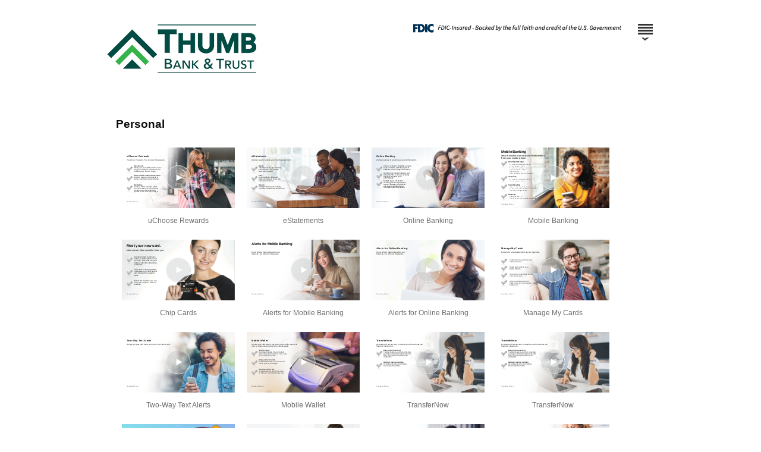

--- FILE ---
content_type: text/html; charset=UTF-8
request_url: https://www.onlinebanktours.com/mobile/?b=298&c=91306
body_size: 3149
content:
<!DOCTYPE HTML>
	<html lang="en">
	<head>
		<meta name="viewport" content="width=device-width" />
	<meta charset="UTF-8">
	<title>Online Education Center || Thumb Bank &amp; Trust</title>
	
	<meta http-equiv="X-UA-Compatible" content="IE=edge">
	
	<link rel="apple-touch-icon" sizes="57x57" href="/favicons/apple-touch-icon-57x57.png">
	<link rel="apple-touch-icon" sizes="60x60" href="/favicons/apple-touch-icon-60x60.png">
	<link rel="apple-touch-icon" sizes="72x72" href="/favicons/apple-touch-icon-72x72.png">
	<link rel="apple-touch-icon" sizes="76x76" href="/favicons/apple-touch-icon-76x76.png">
	<link rel="apple-touch-icon" sizes="114x114" href="/favicons/apple-touch-icon-114x114.png">
	<link rel="apple-touch-icon" sizes="120x120" href="/favicons/apple-touch-icon-120x120.png">
	<link rel="apple-touch-icon" sizes="144x144" href="/favicons/apple-touch-icon-144x144.png">
	<link rel="apple-touch-icon" sizes="152x152" href="/favicons/apple-touch-icon-152x152.png">
	
	<link rel="icon" type="image/png" href="/favicons/favicon-16x16.png" sizes="16x16">
	<link rel="icon" type="image/png" href="/favicons/favicon-32x32.png" sizes="32x32">
	<link rel="icon" type="image/png" href="/favicons/favicon-96x96.png" sizes="96x96">
	<link rel="icon" type="image/png" href="/favicons/favicon-160x160.png" sizes="160x160">
	<link rel="icon" type="image/png" href="/favicons/favicon-196x196.png" sizes="196x196">
	
	<meta name="msapplication-TileColor" content="#666666">
	<meta name="msapplication-TileImage" content="/favicons/mstile-144x144.png">
	
	<meta property="og:title" content="Online Education Center || Thumb Bank &amp; Trust" />
	<meta property="og:description" content="..." />
	<meta property="og:url" content="https://www.onlinebanktours.com/mobile/index.php?b=298&c=91306" />
		<meta property="og:image" content="https://www.onlinebanktours.com/images/ThumbNationalBank/Ver4_Header.png" />
	
	<link type="text/css" rel="stylesheet" href="../css/version4/mobile.php?b=298" />
	<link type="text/css" rel="stylesheet" href="../css/version4/mobilePages.php?b=298" />
	<link type="text/css" rel="stylesheet" href="../css/version4/phone.css" media="screen and (max-width: 600px)" />
	<link type="text/css" rel="stylesheet" href="../css/com/beavercreek/lightbox/styles.css" />
	
			<script type="text/javascript" src="../js/com/onlinebanktours/main/all.min.js"></script>
			<script type="text/javascript">
	//<![CDATA[
		
	//	Start when the window loads
	window.onload = function() {
		// Initialize Mobile
		Mobile.bankID		= 298;
		Mobile.classID		= 0;
		Mobile.courseID		= 0;
		Mobile.courseTitle	= '';
		Mobile.pageID		= 0;
		Mobile.playlist		= 0;
		Mobile.custom		= false;
		Mobile.looping		= true;
		Mobile.autoplay		= true;
		
		if(Mobile.courseID) {
			Mobile.loadBanner();
		}
		
		Mobile.loadThumbnails();
		Mobile.createMenu();
		Mobile.bindTrackingFrame();
		
		var skipNavigation = document.getElementById('skipNavigation');
		
		skipNavigation.addEventListener('focus', function() {
			skipNavigation.style.marginLeft = '0px';
		});
		
		skipNavigation.addEventListener('blur', function() {
			skipNavigation.style.marginLeft = '-2000px';
		});
	}
	
	function open_player(b, c, bg, ch, l) {
		Mobile.createPlayer(Mobile.courseID, Mobile.playlist);
	}
	
	//]]>
	</script>
    <script type="text/javascript" src="../js/speedBump.js"></script>
	<style>
		.fdic-disclaimer{
			position: absolute;
			right: 80px;
			top: 40px;
			z-index:3;
		}
		@media (max-width: 600px) {
			.fdic-disclaimer {
				position: relative;
				right: 30px;
				top: auto;
				display: flex;
				justify-content: right;
				margin-top: 5px; 
				/*margin-bottom: 5px;*/ 
			}
			#menuButton {top:15px;}		}
	</style>
	</head>
	
	<body>
		<a href="#content" id="skipNavigation" tabindex="1">Skip Navigation</a>
		
		<div id="logo" role="banner">
			<div class="fdic-disclaimer"><img src="https://www.onlinebanktours.com/images/fdic-digital-sign.png" alt="FDIC-Insured - Backed by the full faith and credit of the U.S. Government"></div>			<div id="bankLogo" role="banner"><a href="http://www.thumbnational.com" title="Thumb Bank & Trust Logo" tabindex="2"><img src="/images/ThumbNationalBank/Ver4_Header.png" alt="Thumb Bank & Trust Logo" /></a></div>			<!-- <img src="/images/ThumbNationalBank/Ver4_Header.png" alt="Logo" /> -->
                        <div id="menu" role="navigation">
				
                <div id="menuButton" aria-label="Menu" tabindex="1" aria-expanded="false" aria-controls="topMenu" style=""></div>
                <div id="topMenu">
                    <div id="topMenuScrollArea">
                    <div class="topMenuColumn"><h3>Business</h3>
<div class="topMenuColumnScroll">                            <p>
                                <a href="?b=298&c=91299" tabindex="4">Business Online Banking</a>
                            </p>
                                                        <p>
                                <a href="?b=298&c=91304" tabindex="5">Business Bill Pay</a>
                            </p>
                                                        <p>
                                <a href="?b=298&c=138275" tabindex="6">Remote Deposit</a>
                            </p>
                                                        <p>
                                <a href="?b=298&c=152371" tabindex="7">Alerts for Business Online</a>
                            </p>
                                                        <p>
                                <a href="?b=298&c=170406" tabindex="8">Business Positive Pay</a>
                            </p>
                                                        <p>
                                <a href="?b=298&c=188008" tabindex="9">Positive Pay</a>
                            </p>
                                                        <p>
                                <a href="?b=298&c=14459" tabindex="10">Enhanced Business Security</a>
                            </p>
                                                        <p>
                                <a href="?b=298&c=5330" tabindex="11">ID Theft For Business</a>
                            </p>
                            </div></div><div class="topMenuColumn"><h3>Personal</h3>
<div class="topMenuColumnScroll">                            <p>
                                <a href="?b=298&c=73601" tabindex="12">uChoose Rewards</a>
                            </p>
                                                        <p>
                                <a href="?b=298&c=73605" tabindex="13">eStatements </a>
                            </p>
                                                        <p>
                                <a href="?b=298&c=75216" tabindex="14">Online Banking</a>
                            </p>
                                                        <p>
                                <a href="?b=298&c=90684" tabindex="15">Mobile Banking</a>
                            </p>
                                                        <p>
                                <a href="?b=298&c=125490" tabindex="16">Chip Cards </a>
                            </p>
                                                        <p>
                                <a href="?b=298&c=152372" tabindex="17">Alerts for Mobile Banking</a>
                            </p>
                                                        <p>
                                <a href="?b=298&c=152377" tabindex="18">Alerts for Online Banking</a>
                            </p>
                                                        <p>
                                <a href="?b=298&c=167488" tabindex="19">Manage My Cards</a>
                            </p>
                                                        <p>
                                <a href="?b=298&c=170706" tabindex="20">Two-Way Text Alerts</a>
                            </p>
                                                        <p>
                                <a href="?b=298&c=181523" tabindex="21">Mobile Wallet</a>
                            </p>
                                                        <p>
                                <a href="?b=298&c=190791" tabindex="22">TransferNow</a>
                            </p>
                                                        <p>
                                <a href="?b=298&c=200349" tabindex="23">TransferNow</a>
                            </p>
                                                        <p>
                                <a href="?b=298&c=202959" tabindex="24">Holiday Greeting</a>
                            </p>
                                                        <p>
                                <a href="?b=298&c=14456" tabindex="25">Enhanced Online Security</a>
                            </p>
                                                        <p>
                                <a href="?b=298&c=5329" tabindex="26">Identity Theft Prevention</a>
                            </p>
                                                        <p>
                                <a href="?b=298&c=22559" tabindex="27">Online Bill Pay</a>
                            </p>
                            </div></div>                    </div>
                </div>
            </div>
            		</div>
		<div id="player">
			<a name="#Player_Pos"></a>
			<canvas id="banner" width="950" height="510" tabindex="3" role="button" aria-pressed="false" title=" player" title=" player">
				<p></p>
<p></p>
			</canvas>
						<script type="text/javascript">
			//<![CDATA[
			
							var player	= document.getElementById('player');
                player.style.display = 'none';
							//]]>
			</script>
					</div>
						<main id="pageContent" role="main">
					<a name="content"></a>
										<div id="items" role="article">
						<div id="itemScrollArea">
							<h3>Personal</h3>
									<div class="item">
										<canvas width="190" height="102" id="thumb_73601_55966" title="uChoose Rewards" tabindex="0">
											<p>uChoose Rewards</p>
										</canvas>
										<p>uChoose Rewards</p>
									</div>
																		<div class="item">
										<canvas width="190" height="102" id="thumb_73605_55970" title="eStatements " tabindex="0">
											<p>eStatements </p>
										</canvas>
										<p>eStatements </p>
									</div>
																		<div class="item">
										<canvas width="190" height="102" id="thumb_75216_57191" title="Online Banking" tabindex="0">
											<p>Online Banking</p>
										</canvas>
										<p>Online Banking</p>
									</div>
																		<div class="item">
										<canvas width="190" height="102" id="thumb_90684_67614" title="Mobile Banking" tabindex="0">
											<p>Mobile Banking</p>
										</canvas>
										<p>Mobile Banking</p>
									</div>
																		<div class="item">
										<canvas width="190" height="102" id="thumb_125490_95155" title="Chip Cards " tabindex="0">
											<p>Chip Cards </p>
										</canvas>
										<p>Chip Cards </p>
									</div>
																		<div class="item">
										<canvas width="190" height="102" id="thumb_152372_114577" title="Alerts for Mobile Banking" tabindex="0">
											<p>Alerts for Mobile Banking</p>
										</canvas>
										<p>Alerts for Mobile Banking</p>
									</div>
																		<div class="item">
										<canvas width="190" height="102" id="thumb_152377_114582" title="Alerts for Online Banking" tabindex="0">
											<p>Alerts for Online Banking</p>
										</canvas>
										<p>Alerts for Online Banking</p>
									</div>
																		<div class="item">
										<canvas width="190" height="102" id="thumb_167488_126538" title="Manage My Cards" tabindex="0">
											<p>Manage My Cards</p>
										</canvas>
										<p>Manage My Cards</p>
									</div>
																		<div class="item">
										<canvas width="190" height="102" id="thumb_170706_129866" title="Two-Way Text Alerts" tabindex="0">
											<p>Two-Way Text Alerts</p>
										</canvas>
										<p>Two-Way Text Alerts</p>
									</div>
																		<div class="item">
										<canvas width="190" height="102" id="thumb_181523_138058" title="Mobile Wallet" tabindex="0">
											<p>Mobile Wallet</p>
										</canvas>
										<p>Mobile Wallet</p>
									</div>
																		<div class="item">
										<canvas width="190" height="102" id="thumb_190791_146051" title="TransferNow" tabindex="0">
											<p>TransferNow</p>
										</canvas>
										<p>TransferNow</p>
									</div>
																		<div class="item">
										<canvas width="190" height="102" id="thumb_200349_151699" title="TransferNow" tabindex="0">
											<p>TransferNow</p>
										</canvas>
										<p>TransferNow</p>
									</div>
																		<div class="item">
										<canvas width="190" height="102" id="thumb_202959_" title="Holiday Greeting" tabindex="0">
											<p>Holiday Greeting</p>
										</canvas>
										<p>Holiday Greeting</p>
									</div>
																		<div class="item">
										<canvas width="190" height="102" id="thumb_14456_10487" title="Enhanced Online Security" tabindex="0">
											<p>Enhanced Online Security</p>
										</canvas>
										<p>Enhanced Online Security</p>
									</div>
																		<div class="item">
										<canvas width="190" height="102" id="thumb_5329_1837" title="Identity Theft Prevention" tabindex="0">
											<p>Identity Theft Prevention</p>
										</canvas>
										<p>Identity Theft Prevention</p>
									</div>
																		<div class="item">
										<canvas width="190" height="102" id="thumb_22559_17787" title="Online Bill Pay" tabindex="0">
											<p>Online Bill Pay</p>
										</canvas>
										<p>Online Bill Pay</p>
									</div>
									<h3>Business</h3>
									<div class="item">
										<canvas width="190" height="102" id="thumb_91299_67994" title="Business Online Banking" tabindex="0">
											<p>Business Online Banking</p>
										</canvas>
										<p>Business Online Banking</p>
									</div>
																		<div class="item">
										<canvas width="190" height="102" id="thumb_91304_67999" title="Business Bill Pay" tabindex="0">
											<p>Business Bill Pay</p>
										</canvas>
										<p>Business Bill Pay</p>
									</div>
																		<div class="item">
										<canvas width="190" height="102" id="thumb_138275_103170" title="Remote Deposit" tabindex="0">
											<p>Remote Deposit</p>
										</canvas>
										<p>Remote Deposit</p>
									</div>
																		<div class="item">
										<canvas width="190" height="102" id="thumb_152371_114576" title="Alerts for Business Online" tabindex="0">
											<p>Alerts for Business Online</p>
										</canvas>
										<p>Alerts for Business Online</p>
									</div>
																		<div class="item">
										<canvas width="190" height="102" id="thumb_170406_129536" title="Business Positive Pay" tabindex="0">
											<p>Business Positive Pay</p>
										</canvas>
										<p>Business Positive Pay</p>
									</div>
																		<div class="item">
										<canvas width="190" height="102" id="thumb_188008_" title="Positive Pay" tabindex="0">
											<p>Positive Pay</p>
										</canvas>
										<p>Positive Pay</p>
									</div>
																		<div class="item">
										<canvas width="190" height="102" id="thumb_14459_10490" title="Enhanced Business Security" tabindex="0">
											<p>Enhanced Business Security</p>
										</canvas>
										<p>Enhanced Business Security</p>
									</div>
																		<div class="item">
										<canvas width="190" height="102" id="thumb_5330_1838" title="ID Theft For Business" tabindex="0">
											<p>ID Theft For Business</p>
										</canvas>
										<p>ID Theft For Business</p>
									</div>
															</div>
					</div>
				</main>
						<div id="footer" role="contentinfo">
			<p id="disclosure">
				<img src="/images/FDIC_EHL_Default_2009.gif" alt="Member FDIC" />			</p>
			<p id="copyright">
				Copyright &copy;2026 Beavercreek Marketing. All Rights Reserved.			</p>
		</div>
					<script type="text/javascript">
			document.write('<iframe id="trackingFrame" src="/track.php?Page=Home%20&amp;Camp=&amp;referer=' + escape(document.referrer) + '&amp;b=298&amp;pr=0&amp;ov=0" width="0" height="0"></iframe>');
			</script>
					<div id="menuBackdrop"></div>
			</body>
	</html>
	

--- FILE ---
content_type: text/css;charset=UTF-8
request_url: https://www.onlinebanktours.com/css/version4/mobilePages.php?b=298
body_size: 608
content:
	@charset "UTF-8";
	/* CSS Document */
	
	#sideBar {
		margin: 20px 0px 0px;
		padding: 0px;
		width: 280px;
		float: right;
	}
	#sideBar ul {
		margin: 0px;
		padding: 0px;
		list-style: none;
	}
	#sideBar ul a:link {
		display: block;
		padding: 10px;
	}
	#externalButtons {
		margin-top: 30px;
	}

	#page {
		padding: 30px;
		width: 550px;
		float: left;
	}
	#page p, #page li {
		font-size: 1em;
		line-height: 1.5em;
		padding-left: 10px;
	}
	#page h1, #page h3, #page h5 {
		padding: 5px;
		margin: 0px;
		border-bottom: 1px solid #01564e;
		color: #01564e;
	}
	#page h2, #page h4, #page h6 {
		color: #ffffff;
		background: #41bd54;
		padding: 5px;
		margin: 0px;
	}
	#page h1, #page h2 {
		font-size: 1.2em;
	}
	#page h3, #page h4 {
		font-size: 1.1em;
	}
	#page h5, #page h6 {
		font-size: 1.0em;
	}
	.nonbreak {
		white-space: nowrap;
	}
	#items {
		padding: 30px;
	}
	#externalButtons a:link, #externalButtons a:active, #externalButtons a:visited,
	.appInstallButton a:link, .appInstallButton a:active, .appInstallButton a:visited {
		background: #ACACAC url(externalButtonRest.jpg) repeat-x left top;
		color: #333333;
		text-decoration: none;
		padding: 10px;
		font-size: 10px;
		border: 1px solid #666666;
		text-shadow: 1px 1px 2px #FFFFFF;
		-moz-box-shadow: 0px 0px 2px #777777;
		-webkit-box-shadow: 0px 0px 2px #777777;
		box-shadow: 0px 0px 2px #777777;
		display: block;
		margin-bottom: 10px;
		width: 140px;
		text-align: center;
	}
	#externalButtons a:hover
	.appInstallButton a:hover {
		background: #8C8C8C url(externalButtonHover.jpg) repeat-x left top;
		color: #000000;
		text-shadow: 1px 1px 2px #F8F8F8;
	}
	


--- FILE ---
content_type: text/xml;charset=UTF-8
request_url: https://www.onlinebanktours.com/oec/xml/banner.php?c=167488&b=298&view=null
body_size: 1797
content:
<?xml version="1.0"?><banner><title><![CDATA[Manage My Cards]]></title><image x="0" y="0">https://cdn.oectours.com/media/cds/banners/652.png</image><text x="40" y="80" width="500" fontSize="22" fontColor="000000" bold="true"><![CDATA[Manage My Cards]]></text><text x="40" y="110" width="400" fontSize="16" fontColor="000000" bold="false"><![CDATA[Powerful Card Management at your fingertips.]]></text>

<image x="40" y="160">/oec/images/banners/AS3/icons/CheckMark.png</image>

<text x="110" y="175" width="200" fontSize="15" fontColor="333333" bold="false"><![CDATA[Control where, and how, your cards are used.]]></text>

<image x="40" y="220">/oec/images/banners/AS3/icons/CheckMark.png</image>

<text x="110" y="235" width="200" fontSize="15" fontColor="333333" bold="false"><![CDATA[Easily add cards to your Digital Wallets.]]></text>

<image x="40" y="280">/oec/images/banners/AS3/icons/CheckMark.png</image>

<text x="110" y="295" width="200" fontSize="15" fontColor="333333" bold="false"><![CDATA[See a list of merchants storing your card on file.]]></text>

<image x="40" y="340">/oec/images/banners/AS3/icons/CheckMark.png</image>

<text x="110" y="355" width="200" fontSize="15" fontColor="333333" bold="false"><![CDATA[Add customized alerts to notify you when your card is being used.]]></text>

<text x="40" y="460" width="400" fontSize="11" fontColor="000000" bold="false"><![CDATA[Thumb Bank & Trust]]></text>

<button x="0" y="0">
<image>/oec/images/banners/AS3/PlayBtn.png</image>
<imageOver>/oec/images/banners/AS3/PlayBtn_Over.png</imageOver>
<variables bank="298" key="77fbb2c30efbdddc" course="167488" version="3" lesson="1" mode="" playlist="Default" width="950" height="510"/>
</button><image x="0" y="0">/images/blank.gif</image></banner>

--- FILE ---
content_type: text/xml;charset=UTF-8
request_url: https://www.onlinebanktours.com/oec/xml/banner.php?c=91299&b=298&view=null
body_size: 2124
content:
<?xml version="1.0"?><banner>
<title><![CDATA[Business Online Banking]]></title>

<image x="0" y="0"><![CDATA[https://cdn.oectours.com/media/cds/banners/211.png]]></image>
<text x="40" y="80" width="500" fontSize="22" fontColor="000000" bold="true"><![CDATA[Business Online Banking]]></text>
<text x="40" y="110" width="400" fontSize="16" fontColor="000000" bold="false"><![CDATA[Powerful Tools for Cash Management.]]></text>


<image x="40" y="160"><![CDATA[/oec/images/banners/AS3/icons/CheckMark.png]]></image>
<text x="100" y="160" width="240" fontSize="14" fontColor="333333" bold="false"><![CDATA[Save time, improve cash flow and streamline cash management procedures. All in a fully secure environment.]]></text>

<image x="40" y="240"><![CDATA[/oec/images/banners/AS3/icons/CheckMark.png]]></image>
<text x="100" y="240" width="240" fontSize="14" fontColor="333333" bold="false"><![CDATA[24/7 access to your accounts, including real-time balances and detailed transaction histories.]]></text>

<image x="40" y="310"><![CDATA[/oec/images/banners/AS3/icons/CheckMark.png]]></image>
<text x="100" y="310" width="220" fontSize="14" fontColor="333333" bold="false"><![CDATA[Easily manage a wealth of account information through a flexible, user-friendly interface.]]></text>

<text x="40" y="460" width="400" fontSize="11" fontColor="000000" bold="false"><![CDATA[Thumb Bank & Trust]]></text>

<button x="0" y="0">
<image><![CDATA[/oec/images/banners/AS3/PlayBtn.png]]></image>
<imageOver><![CDATA[/oec/images/banners/AS3/PlayBtn_Over.png]]></imageOver>
<variables bank="298" key="77fbb2c30efbdddc" course="91299" version="3" lesson="1" mode="" playlist="Default" width="950" height="510" />
</button>

</banner>                                                                                                                                                                                                                                                                                                                                                                                    

--- FILE ---
content_type: text/xml;charset=UTF-8
request_url: https://www.onlinebanktours.com/oec/xml/banner.php?c=152377&b=298&view=null
body_size: 1410
content:
<?xml version="1.0"?><banner>
<title><![CDATA[Alerts for Online Banking]]></title>

<image x="0" y="0"><![CDATA[/oec/images/banners/AS3/P_WtWmn_LpTp20.jpg]]></image>
<text x="40" y="80" width="500" fontSize="22" fontColor="000000" bold="true"><![CDATA[Alerts for Online Banking]]></text>
<text x="40" y="110" width="300" fontSize="16" fontColor="000000" bold="false"><![CDATA[Know what's happening with your finances, the moment it happens.]]></text>


<text x="40" y="460" width="400" fontSize="11" fontColor="000000" bold="false"><![CDATA[Thumb Bank & Trust]]></text>

<button x="0" y="0">
<image><![CDATA[/oec/images/banners/AS3/PlayBtn.png]]></image>
<imageOver><![CDATA[/oec/images/banners/AS3/PlayBtn_Over.png]]></imageOver>
<variables bank="298" key="77fbb2c30efbdddc" course="152377" version="3" lesson="1" mode="" playlist="Default" width="950" height="510" />
</button>

</banner>                                                                                                                                                                                                                                                                                                                                                                                                                                                                                                            

--- FILE ---
content_type: text/xml;charset=UTF-8
request_url: https://www.onlinebanktours.com/oec/xml/banner.php?c=73601&b=298&view=null
body_size: 2250
content:
<?xml version="1.0"?><banner>
<title><![CDATA[uChoose Rewards]]></title>

<image x="0" y="0"><![CDATA[https://cdn.oectours.com/media/cds/banks/39/215396.png]]></image>
<text x="40" y="80" width="500" fontSize="22" fontColor="000000" bold="true"><![CDATA[uChoose Rewards]]></text>
<text x="40" y="110" width="440" fontSize="16" fontColor="000000" bold="false"><![CDATA[You shop. You earn. You choose the rewards.]]></text>


<image x="40" y="160"><![CDATA[/oec/images/banners/AS3/icons/CheckMark.png]]></image>
<text x="100" y="160" width="240" fontSize="14" fontColor="1B1B1B" bold="true"><![CDATA[Easy to use.]]></text>

<text x="100" y="175" width="240" fontSize="14" fontColor="1B1B1B" bold="false"><![CDATA[Simply use your debit card the same way you usually do, and watch your rewards grow. It's that simple.]]></text>


<image x="40" y="240"><![CDATA[/oec/images/banners/AS3/icons/CheckMark.png]]></image>
<text x="100" y="240" width="240" fontSize="14" fontColor="1B1B1B" bold="true"><![CDATA[Shop local & national merchants.]]></text>

<text x="100" y="255" width="240" fontSize="14" fontColor="1B1B1B" bold="false"><![CDATA[Redeem rewards at hundreds of stores, including local merchants.]]></text>


<image x="40" y="320"><![CDATA[/oec/images/banners/AS3/icons/CheckMark.png]]></image>
<text x="100" y="320" width="220" fontSize="14" fontColor="1B1B1B" bold="true"><![CDATA[Dream big.]]></text>

<text x="100" y="335" width="220" fontSize="14" fontColor="1B1B1B" bold="false"><![CDATA[Create a "Wish List" that will let you know when you've saved up enough points for something special you've been dreaming of.]]></text>


<text x="40" y="460" width="400" fontSize="11" fontColor="000000" bold="false"><![CDATA[Thumb Bank & Trust]]></text>

<button x="0" y="0">
<image><![CDATA[/oec/images/banners/AS3/PlayBtn.png]]></image>
<imageOver><![CDATA[/oec/images/banners/AS3/PlayBtn_Over.png]]></imageOver>
<variables bank="298" key="77fbb2c30efbdddc" course="73601" version="2" lesson="1" mode="" playlist="Default" width="950" height="510" />
</button>

</banner>                                                                                                                                       

--- FILE ---
content_type: text/xml;charset=UTF-8
request_url: https://www.onlinebanktours.com/oec/xml/banner.php?c=152371&b=298&view=null
body_size: 1418
content:
<?xml version="1.0"?><banner>
<title><![CDATA[Alerts for Business Online]]></title>

<image x="0" y="0"><![CDATA[/oec/images/banners/AS3/B_WtMn_Dsk_CllPn_LpTp.png]]></image>
<text x="40" y="80" width="500" fontSize="22" fontColor="000000" bold="true"><![CDATA[Alerts for Business Online]]></text>
<text x="40" y="150" width="300" fontSize="16" fontColor="000000" bold="false"><![CDATA[Know what's happening with your finances, the moment it occurs.]]></text>


<text x="40" y="460" width="400" fontSize="11" fontColor="000000" bold="false"><![CDATA[Thumb Bank & Trust]]></text>

<button x="0" y="0">
<image><![CDATA[/oec/images/banners/AS3/PlayBtn.png]]></image>
<imageOver><![CDATA[/oec/images/banners/AS3/PlayBtn_Over.png]]></imageOver>
<variables bank="298" key="77fbb2c30efbdddc" course="152371" version="3" lesson="1" mode="" playlist="Default" width="950" height="510" />
</button>

</banner>                                                                                                                                                                                                                                                                                                                                                                                                                                                                                                            

--- FILE ---
content_type: text/xml;charset=UTF-8
request_url: https://www.onlinebanktours.com/oec/xml/banner.php?c=138275&b=298&view=null
body_size: 2369
content:
<?xml version="1.0"?><banner>
<title><![CDATA[Remote Deposit]]></title>

<image x="0" y="0"><![CDATA[https://cdn.oectours.com/media/cds/banners/637.png]]></image>
<text x="40" y="80" width="500" fontSize="22" fontColor="000000" bold="true"><![CDATA[Remote Deposit]]></text>
<text x="40" y="110" width="400" fontSize="16" fontColor="000000" bold="false"><![CDATA[Deposit checks right from your desktop.]]></text>




<image x="40" y="160"><![CDATA[/oec/images/banners/AS3/icons/CheckMark.png]]></image>
<text x="100" y="160" width="240" fontSize="14" fontColor="333333" bold="true"><![CDATA[Save time preparing deposits.]]></text>

<text x="100" y="175" width="240" fontSize="14" fontColor="333333" bold="false"><![CDATA[Preparing deposits electronically is very efficient, reducing labor costs and freeing up staff for other tasks.]]></text>




<image x="40" y="240"><![CDATA[/oec/images/banners/AS3/icons/CheckMark.png]]></image>
<text x="100" y="240" width="240" fontSize="14" fontColor="333333" bold="true"><![CDATA[Streamline cash flow.]]></text>

<text x="100" y="255" width="240" fontSize="14" fontColor="333333" bold="false"><![CDATA[Deposit checks into a central corporate account regardless of remote office or storefront locations.]]></text>




<image x="40" y="320"><![CDATA[/oec/images/banners/AS3/icons/CheckMark.png]]></image>
<text x="100" y="320" width="220" fontSize="14" fontColor="333333" bold="true"><![CDATA[Reduce risk of check fraud.]]></text>

<text x="100" y="335" width="220" fontSize="14" fontColor="333333" bold="false"><![CDATA[Faster check clearing may allow you to act sooner on returned checks, increasing collection opportunities.]]></text>




<text x="40" y="460" width="400" fontSize="11" fontColor="000000" bold="false"><![CDATA[Thumb Bank & Trust]]></text>

<button x="0" y="0">
<image><![CDATA[/oec/images/banners/AS3/PlayBtn.png]]></image>
<imageOver><![CDATA[/oec/images/banners/AS3/PlayBtn_Over.png]]></imageOver>
<variables bank="298" key="77fbb2c30efbdddc" course="138275" version="3" lesson="1" mode="" playlist="Default" width="950" height="510" />
</button>

</banner>                                                                                                                                                                                                      

--- FILE ---
content_type: text/xml;charset=UTF-8
request_url: https://www.onlinebanktours.com/oec/xml/banner.php?c=188008&b=298&view=null
body_size: 1586
content:
<?xml version="1.0"?><banner>
<title><![CDATA[Positive Pay]]></title>

<image x="0" y="0"><![CDATA[https://cdn.oectours.com/media/cds/banners/161.png]]></image>
<text x="40" y="80" width="500" fontSize="22" fontColor="000000" bold="true"><![CDATA[Positive Pay]]></text>
<text x="40" y="110" width="400" fontSize="16" fontColor="000000" bold="false"><![CDATA[A powerful tool for Cash Management.]]></text>



<image x="40" y="160"><![CDATA[/oec/images/banners/AS3/icons/CheckMark.png]]></image>
<text x="100" y="170" width="240" fontSize="14" fontColor="000000" bold="false"><![CDATA[Help protect against check fraud, simply and quickly.]]></text>

<image x="40" y="220"><![CDATA[/oec/images/banners/AS3/icons/CheckMark.png]]></image>
<text x="100" y="230" width="240" fontSize="14" fontColor="000000" bold="false"><![CDATA[Ensure that every check is posted and paid as you intend.]]></text>

<image x="40" y="286"><![CDATA[/oec/images/banners/AS3/icons/CheckMark.png]]></image>
<text x="100" y="296" width="200" fontSize="14" fontColor="000000" bold="false"><![CDATA[Protect your financial resources.]]></text>

<text x="40" y="460" width="400" fontSize="11" fontColor="000000" bold="false"><![CDATA[Thumb Bank & Trust]]></text>

<button x="0" y="0">
<image><![CDATA[/oec/images/banners/AS3/PlayBtn.png]]></image>
<imageOver><![CDATA[/oec/images/banners/AS3/PlayBtn_Over.png]]></imageOver>
<variables bank="298" key="77fbb2c30efbdddc" course="188008" version="3" lesson="1" mode="" playlist="Default" width="950" height="510"/>
</button>

</banner>

--- FILE ---
content_type: text/xml;charset=UTF-8
request_url: https://www.onlinebanktours.com/oec/xml/banner.php?c=73605&b=298&view=null
body_size: 1952
content:
<?xml version="1.0"?><banner>
<title><![CDATA[eStatements ]]></title>

<image x="0" y="0">https://cdn.oectours.com/media/cds/banks/208/142418.png</image>
<text x="40" y="80" width="500" fontSize="22" fontColor="000000" bold="true"><![CDATA[eStatements ]]></text>
<text x="40" y="110" width="400" fontSize="16" fontColor="000000" bold="false"><![CDATA[A better way to receive your monthly statement.]]></text>





<image x="40" y="160">/oec/images/banners/AS3/icons/CheckMark.png</image>
<text x="100" y="160" width="200" fontSize="14" fontColor="1B1B1B" bold="true"><![CDATA[Green.]]></text>

<text x="100" y="175" width="200" fontSize="14" fontColor="1B1B1B" bold="false"><![CDATA[eStatements are good for the environment. They literally save tons of paper.]]></text>




<image x="40" y="240">/oec/images/banners/AS3/icons/CheckMark.png</image>
<text x="100" y="240" width="200" fontSize="14" fontColor="1B1B1B" bold="true"><![CDATA[Fast.]]></text>

<text x="100" y="255" width="200" fontSize="14" fontColor="1B1B1B" bold="false"><![CDATA[Online delivery eliminates delays sometimes found with postal mail delivery.]]></text>




<image x="40" y="320">/oec/images/banners/AS3/icons/CheckMark.png</image>
<text x="100" y="320" width="200" fontSize="14" fontColor="1B1B1B" bold="true"><![CDATA[Secure.]]></text>

<text x="100" y="335" width="240" fontSize="14" fontColor="1B1B1B" bold="false"><![CDATA[Identity Theft experts actually recommend electronic statements.    ]]></text>




<text x="40" y="460" width="400" fontSize="11" fontColor="000000" bold="false"><![CDATA[Thumb Bank & Trust]]></text>

<button x="0" y="0">
<image>/oec/images/banners/AS3/PlayBtn.png</image>
<imageOver>/oec/images/banners/AS3/PlayBtn_Over.png</imageOver>
<variables bank="298" key="77fbb2c30efbdddc" course="73605" version="3" lesson="1" mode="" playlist="Default" width="950" height="510"/>
</button>

</banner>

--- FILE ---
content_type: text/xml;charset=UTF-8
request_url: https://www.onlinebanktours.com/oec/xml/banner.php?c=91304&b=298&view=null
body_size: 2430
content:
<?xml version="1.0"?><banner>
<title><![CDATA[Business Bill Pay]]></title>

<image x="0" y="0"><![CDATA[/oec/images/banners/AS3/B_EthGrp_LpTp.jpg]]></image>
<text x="40" y="80" width="500" fontSize="22" fontColor="000000" bold="true"><![CDATA[Business Bill Pay]]></text>
<text x="40" y="110" width="400" fontSize="16" fontColor="000000" bold="false"><![CDATA[The fast and easy way to pay bills.]]></text>




<image x="40" y="160"><![CDATA[/oec/images/banners/AS3/icons/CheckMark.png]]></image>
<text x="100" y="160" width="250" fontSize="14" fontColor="1B1B1B" bold="true"><![CDATA[Easily add companies.]]></text>

<text x="100" y="175" width="250" fontSize="14" fontColor="1B1B1B" bold="false"><![CDATA[Quick-Add feature lets you add billers by simply typing the company name and entering your account number.]]></text>



<image x="40" y="230"><![CDATA[/oec/images/banners/AS3/icons/CheckMark.png]]></image>
<text x="100" y="230" width="240" fontSize="14" fontColor="1B1B1B" bold="true"><![CDATA[Set up reminders.]]></text>

<text x="100" y="245" width="240" fontSize="14" fontColor="1B1B1B" bold="false"><![CDATA[Use reminders to receive messages when payments are due.]]></text>



<image x="40" y="290"><![CDATA[/oec/images/banners/AS3/icons/CheckMark.png]]></image>
<text x="100" y="290" width="240" fontSize="14" fontColor="1B1B1B" bold="true"><![CDATA[Make recurring payments.]]></text>

<text x="100" y="305" width="240" fontSize="14" fontColor="1B1B1B" bold="false"><![CDATA[Excellent for payments that don't change from month to month, like your car payment or mortgage.]]></text>




<text x="40" y="460" width="400" fontSize="11" fontColor="000000" bold="false"><![CDATA[Thumb Bank & Trust]]></text>

<button x="0" y="0">
<image><![CDATA[/oec/images/banners/AS3/PlayBtn.png]]></image>
<imageOver><![CDATA[/oec/images/banners/AS3/PlayBtn_Over.png]]></imageOver>
<variables bank="298" key="77fbb2c30efbdddc" course="91304" version="2" lesson="1" mode="" playlist="Default" width="950" height="510" />
</button>

</banner>                                                                                                                                                                                                                                                                                                                                                         

--- FILE ---
content_type: text/xml;charset=UTF-8
request_url: https://www.onlinebanktours.com/oec/xml/banner.php?c=5329&b=298&view=null
body_size: 2532
content:
<?xml version="1.0"?><banner>
<title><![CDATA[Identity Theft Prevention]]></title>

<image x="0" y="0"><![CDATA[https://cdn.oectours.com/media/cds/banks/39/201147.png]]></image>
<text x="40" y="80" width="500" fontSize="22" fontColor="000000" bold="true"><![CDATA[Identity Theft Prevention]]></text>
<text x="40" y="110" width="280" fontSize="16" fontColor="000000" bold="false"><![CDATA[Simple Steps for protecting your identity.]]></text>




<image x="40" y="160"><![CDATA[/oec/images/banners/AS3/icons/CheckMark.png]]></image>
<text x="100" y="160" width="240" fontSize="14" fontColor="1B1B1B" bold="true"><![CDATA[Educate yourself.]]></text>

<text x="100" y="175" width="240" fontSize="14" fontColor="1B1B1B" bold="false"><![CDATA[Knowing what the risks are to your identity, online and in your daily life, is the first step in protecting it.]]></text>




<image x="40" y="255"><![CDATA[/oec/images/banners/AS3/icons/CheckMark.png]]></image>
<text x="100" y="255" width="240" fontSize="14" fontColor="1B1B1B" bold="true"><![CDATA[Keep it to yourself.]]></text>

<text x="100" y="270" width="180" fontSize="14" fontColor="1B1B1B" bold="false"><![CDATA[Your personal information is valuable. Learn how to keep it safe and secure with our Identity Theft resources.]]></text>




<image x="40" y="350"><![CDATA[/oec/images/banners/AS3/icons/CheckMark.png]]></image>
<text x="100" y="350" width="200" fontSize="14" fontColor="1B1B1B" bold="true"><![CDATA[Be proactive.]]></text>

<text x="100" y="365" width="160" fontSize="14" fontColor="1B1B1B" bold="false"><![CDATA[Watch our series of informational videos about protecting your information. And come back often for updates. ]]></text>




<text x="40" y="460" width="400" fontSize="11" fontColor="000000" bold="false"><![CDATA[Thumb Bank & Trust]]></text>

<button x="0" y="0">
<image><![CDATA[/oec/images/banners/AS3/PlayBtn.png]]></image>
<imageOver><![CDATA[/oec/images/banners/AS3/PlayBtn_Over.png]]></imageOver>
<variables bank="298" key="77fbb2c30efbdddc" course="5329" version="2" lesson="1" mode="" playlist="Default" width="950" height="510" />
</button>

</banner>                                                                                                                                                                                                                                                                                                                                                            

--- FILE ---
content_type: text/xml;charset=UTF-8
request_url: https://www.onlinebanktours.com/oec/xml/banner.php?c=14459&b=298&view=null
body_size: 2062
content:
<?xml version="1.0"?><banner>
<title><![CDATA[Enhanced Business Security]]></title>

<image x="0" y="0"><![CDATA[/oec/images/banners/AS3/B_EthWm_LpTp_PassMark.jpg]]></image>
<text x="40" y="60" width="500" fontSize="22" fontColor="000000" bold="true"><![CDATA[Enhanced Business Security]]></text>
<text x="40" y="90" width="400" fontSize="16" fontColor="000000" bold="false"><![CDATA[Powerful, multilayered security for logging in.]]></text>



<text x="140" y="140" width="240" fontSize="14" fontColor="1B1B1B" bold="true"><![CDATA[Log In Credentials]]></text>
<text x="140" y="155" width="240" fontSize="14" fontColor="1B1B1B" bold="false"><![CDATA[Access begins by confirming your Access ID & Password.]]></text>


<text x="140" y="240" width="230" fontSize="14" fontColor="1B1B1B" bold="true"><![CDATA[Device Check]]></text>
<text x="140" y="255" width="230" fontSize="14" fontColor="1B1B1B" bold="false"><![CDATA[Next, we verify the device you are using is one you have used before.]]></text>



<text x="140" y="330" width="240" fontSize="14" fontColor="1B1B1B" bold="true"><![CDATA[Geographic Location]]></text>
<text x="140" y="345" width="240" fontSize="14" fontColor="1B1B1B" bold="false"><![CDATA[We also confirm geographical indicators, such as where you are currently logging in from.]]></text>




<text x="40" y="460" width="400" fontSize="11" fontColor="000000" bold="false"><![CDATA[Thumb Bank & Trust]]></text>

<button x="0" y="0">
<image><![CDATA[/oec/images/banners/AS3/PlayBtn.png]]></image>
<imageOver><![CDATA[/oec/images/banners/AS3/PlayBtn_Over.png]]></imageOver>
<variables bank="298" key="77fbb2c30efbdddc" course="14459" version="2" lesson="1" mode="" playlist="Default" width="950" height="510" />
</button>

</banner>                                                                                                                                                                                                                                                                              

--- FILE ---
content_type: text/xml;charset=UTF-8
request_url: https://www.onlinebanktours.com/oec/xml/banner.php?c=190791&b=298&view=null
body_size: 2026
content:
<?xml version="1.0"?><banner>
<title><![CDATA[TransferNow]]></title>

<image x="0" y="0"><![CDATA[https://cdn.oectours.com/media/cds/banners/451.png]]></image>
<text x="40" y="80" width="400" fontSize="22" fontColor="000000" bold="true"><![CDATA[TransferNow]]></text>
<text x="40" y="110" width="400" fontSize="16" fontColor="000000" bold="false"><![CDATA[An easy and secure way to transfer your funds between financial institutions.]]></text>




<image x="40" y="160"><![CDATA[/oec/images/banners/AS3/icons/CheckMark.png]]></image>
<text x="100" y="160" width="240" fontSize="14" fontColor="1B1B1B" bold="true"><![CDATA[Easy and convenient]]></text>

<text x="100" y="175" width="240" fontSize="14" fontColor="1B1B1B" bold="false"><![CDATA[Transfer funds to and from checking, savings and money market accounts from more than 15,000 financial institutions]]></text>




<image x="40" y="260"><![CDATA[/oec/images/banners/AS3/icons/CheckMark.png]]></image>
<text x="100" y="260" width="220" fontSize="14" fontColor="1B1B1B" bold="true"><![CDATA[Multiple transfer options]]></text>

<text x="100" y="275" width="220" fontSize="14" fontColor="1B1B1B" bold="false"><![CDATA[Including one-time, recurring or future-dated transfers.]]></text>




<text x="40" y="460" width="400" fontSize="11" fontColor="000000" bold="false"><![CDATA[Thumb Bank & Trust]]></text>

<button x="0" y="0">
<image><![CDATA[/oec/images/banners/AS3/PlayBtn.png]]></image>
<imageOver><![CDATA[/oec/images/banners/AS3/PlayBtn_Over.png]]></imageOver>
<variables bank="298" key="77fbb2c30efbdddc" course="190791" version="2" lesson="1" mode="" playlist="Default" width="950" height="510" />
</button>

</banner>                                                                                                                                                                                                                                                                                                            

--- FILE ---
content_type: text/xml;charset=UTF-8
request_url: https://www.onlinebanktours.com/oec/xml/banner.php?c=125490&b=298&view=null
body_size: 1815
content:
<?xml version="1.0"?><banner>
<title><![CDATA[Chip Cards ]]></title>

<image x="0" y="0"><![CDATA[/images/ThumbNationalBank/CardValet/ChipCard_AS3_MainBanner.gif]]></image>
<text x="40" y="60" width="500" fontSize="30" fontColor="000000" bold="true"><![CDATA[Meet your new card.]]></text>
<text x="40" y="95" width="400" fontSize="18" fontColor="000000" bold="false"><![CDATA[More secure. More versatile. More you.]]></text>


<image x="40" y="150"><![CDATA[/oec/images/banners/AS3/icons/CheckMark.png]]></image>
<text x="100" y="150" width="200" fontSize="16" fontColor="000000" bold="false"><![CDATA[Securely make purchases online, over the phone, and in stores. Plus add it to your digital wallet for contactless purchases.]]></text>

<image x="40" y="255"><![CDATA[/oec/images/banners/AS3/icons/CheckMark.png]]></image>
<text x="100" y="255" width="200" fontSize="16" fontColor="000000" bold="false"><![CDATA[Chip card technology uses cryptography to help protect your transactions against fraud.]]></text>

<image x="40" y="350"><![CDATA[/oec/images/banners/AS3/icons/CheckMark.png]]></image>
<text x="100" y="350" width="200" fontSize="16" fontColor="000000" bold="false"><![CDATA[With Card Controls you can turn your card off... and on... instantly.]]></text>

<text x="40" y="460" width="400" fontSize="11" fontColor="000000" bold="false"><![CDATA[Thumb Bank & Trust]]></text>

<button x="0" y="0">
<image><![CDATA[/oec/images/banners/AS3/PlayBtn.png]]></image>
<imageOver><![CDATA[/oec/images/banners/AS3/PlayBtn_Over.png]]></imageOver>
<variables bank="298" key="77fbb2c30efbdddc" course="125490" version="3" lesson="1" mode="" playlist="Default" width="950" height="510" />
</button>

</banner>                                                                         

--- FILE ---
content_type: text/xml;charset=UTF-8
request_url: https://www.onlinebanktours.com/oec/xml/banner.php?c=170406&b=298&view=null
body_size: 2071
content:
<?xml version="1.0"?>      <banner>
<title><![CDATA[Business Positive Pay]]></title>

<image x="0" y="0"><![CDATA[/oec/images/banners/AS3/Bus_Mn_Wt_LpTp.jpg]]></image>
<text x="40" y="80" width="500" fontSize="22" fontColor="000000" bold="true"><![CDATA[Business Positive Pay]]></text>
<text x="40" y="110" width="400" fontSize="16" fontColor="000000" bold="false"><![CDATA[A powerful tool for Cash Management.]]></text>



<image x="40" y="160"><![CDATA[/oec/images/banners/AS3/icons/CheckMark.png]]></image>
<text x="100" y="160" width="240" fontSize="14" fontColor="000000" bold="false"><![CDATA[Help protect against check fraud, simply and quickly.]]></text>

<image x="40" y="220"><![CDATA[/oec/images/banners/AS3/icons/CheckMark.png]]></image>
<text x="100" y="220" width="240" fontSize="14" fontColor="000000" bold="false"><![CDATA[Ensure that every check is posted and paid as you intend.]]></text>

<image x="40" y="286"><![CDATA[/oec/images/banners/AS3/icons/CheckMark.png]]></image>
<text x="100" y="286" width="200" fontSize="14" fontColor="000000" bold="false"><![CDATA[Protect your financial resources.]]></text>

<text x="40" y="460" width="400" fontSize="11" fontColor="000000" bold="false"><![CDATA[Thumb Bank & Trust]]></text>

<button x="0" y="0">
<image><![CDATA[/oec/images/banners/AS3/PlayBtn.png]]></image>
<imageOver><![CDATA[/oec/images/banners/AS3/PlayBtn_Over.png]]></imageOver>
<variables bank="298" key="77fbb2c30efbdddc" course="170406" version="3" lesson="1" mode="" playlist="Default" width="950" height="510" />
</button>

</banner>                                                                                                                                                                                                                                                                                                                                                                                                                                                                                    

--- FILE ---
content_type: text/xml;charset=UTF-8
request_url: https://www.onlinebanktours.com/oec/xml/banner.php?c=152372&b=298&view=null
body_size: 945
content:
<?xml version="1.0"?><banner>
<title><![CDATA[Alerts for Mobile Banking]]></title>

<image x="0" y="0"><![CDATA[https://cdn.oectours.com/media/cds/banners/181.png]]></image>
<text x="40" y="45" width="500" fontSize="28" fontColor="000000" bold="true"><![CDATA[Alerts for Mobile Banking]]></text>
<text x="40" y="110" width="300" fontSize="16" fontColor="000000" bold="false"><![CDATA[Know what's happening with your finances, the moment it happens.]]></text>


<text x="40" y="460" width="400" fontSize="11" fontColor="000000" bold="false"><![CDATA[Thumb Bank & Trust]]></text>

<button x="0" y="0">
<image><![CDATA[/oec/images/banners/AS3/PlayBtn.png]]></image>
<imageOver><![CDATA[/oec/images/banners/AS3/PlayBtn_Over.png]]></imageOver>
<variables bank="298" key="77fbb2c30efbdddc" course="152372" version="3" lesson="1" mode="" playlist="Default" width="950" height="510" />
</button>

</banner>                   

--- FILE ---
content_type: text/xml;charset=UTF-8
request_url: https://www.onlinebanktours.com/oec/xml/banner.php?c=170706&b=298&view=null
body_size: 1132
content:
<?xml version="1.0"?>      <banner>
<title><![CDATA[Two-Way Text Alerts]]></title>

<image x="0" y="0"><![CDATA[https://cdn.oectours.com/media/cds/banners/261.png]]></image>
<text x="40" y="80" width="500" fontSize="22" fontColor="000000" bold="true"><![CDATA[Two-Way Text Alerts]]></text>
<text x="40" y="110" width="400" fontSize="16" fontColor="000000" bold="false"><![CDATA[Simple yet powerful fraud control for your debit card.]]></text>


<text x="40" y="460" width="400" fontSize="11" fontColor="000000" bold="false"><![CDATA[Thumb Bank & Trust]]></text>

<button x="0" y="0">
<image><![CDATA[/oec/images/banners/AS3/PlayBtn.png]]></image>
<imageOver><![CDATA[/oec/images/banners/AS3/PlayBtn_Over.png]]></imageOver>
<variables bank="298" key="77fbb2c30efbdddc" course="170706" version="3" lesson="1" mode="" playlist="Default" width="950" height="510" />
</button>

</banner>                                                                                                                                                                                                                              

--- FILE ---
content_type: text/xml;charset=UTF-8
request_url: https://www.onlinebanktours.com/oec/xml/banner.php?c=202959&b=298&view=null
body_size: 361
content:
<?xml version="1.0"?><packet>
        <title><![CDATA[Holiday Greeting]]></title>

        <image x="0" y="0">https://cdn.oectours.com/media/cds/banks/208/365792.png</image>

        
        

        
        

        
        

        
        

        

        

    <image x="0" y="0">/images/blank.gif</image></packet>

--- FILE ---
content_type: text/xml;charset=UTF-8
request_url: https://www.onlinebanktours.com/oec/xml/banner.php?c=14456&b=298&view=null
body_size: 2073
content:
<?xml version="1.0"?>             <banner>
<title><![CDATA[Enhanced Online Security]]></title>

<image x="0" y="0"><![CDATA[/oec/images/banners/AS3/P_WtMn_LpTp_PassMark.jpg]]></image>
<text x="40" y="60" width="500" fontSize="22" fontColor="000000" bold="true"><![CDATA[Enhanced Online Security]]></text>
<text x="40" y="90" width="400" fontSize="16" fontColor="000000" bold="false"><![CDATA[Powerful, multilayered security for logging in.]]></text>



<text x="140" y="140" width="240" fontSize="14" fontColor="1B1B1B" bold="true"><![CDATA[Log In Credentials]]></text>
<text x="140" y="155" width="240" fontSize="14" fontColor="1B1B1B" bold="false"><![CDATA[Access begins by confirming your Access ID & Password.]]></text>


<text x="140" y="240" width="230" fontSize="14" fontColor="1B1B1B" bold="true"><![CDATA[Device Check]]></text>
<text x="140" y="255" width="230" fontSize="14" fontColor="1B1B1B" bold="false"><![CDATA[Next, we verify the device you are using is one you have used before.]]></text>



<text x="140" y="330" width="240" fontSize="14" fontColor="1B1B1B" bold="true"><![CDATA[Geographic Location]]></text>
<text x="140" y="345" width="240" fontSize="14" fontColor="1B1B1B" bold="false"><![CDATA[We also confirm geographical indicators, such as where you are currently logging in from.]]></text>




<text x="40" y="460" width="400" fontSize="11" fontColor="000000" bold="false"><![CDATA[Thumb Bank & Trust]]></text>

<button x="0" y="0">
<image><![CDATA[/oec/images/banners/AS3/PlayBtn.png]]></image>
<imageOver><![CDATA[/oec/images/banners/AS3/PlayBtn_Over.png]]></imageOver>
<variables bank="298" key="77fbb2c30efbdddc" course="14456" version="2" lesson="1" mode="" playlist="Default" width="950" height="510" />
</button>

</banner>                                                                                                                                                                                                                                                                                 

--- FILE ---
content_type: text/xml;charset=UTF-8
request_url: https://www.onlinebanktours.com/oec/xml/banner.php?c=75216&b=298&view=null
body_size: 1706
content:
<?xml version="1.0"?><banner><title><![CDATA[Online Banking]]></title><image x="0" y="0">https://cdn.oectours.com/media/cds/banks/39/213341.jpeg</image><text x="40" y="80" width="500" fontSize="22" fontColor="000000" bold="true"><![CDATA[Online Banking]]></text><text x="40" y="110" width="400" fontSize="16" fontColor="000000" bold="false"><![CDATA[24-hour access to real-time account information.]]></text><image x="40" y="160">/oec/images/banners/AS3/icons/CheckMark.png</image><text x="100" y="160" width="240" fontSize="14" fontColor="000000" bold="false"><![CDATA[24-hour access to checking, savings, loans, and CDs, including account balances, check images and history.]]></text><image x="40" y="220">/oec/images/banners/AS3/icons/CheckMark.png</image><text x="100" y="220" width="240" fontSize="14" fontColor="000000" bold="false"><![CDATA[Quickly move money between your accounts 24/7, or set-up recurring transfers that take place automatically.]]></text><image x="40" y="286">/oec/images/banners/AS3/icons/CheckMark.png</image><text x="100" y="286" width="200" fontSize="14" fontColor="000000" bold="false"><![CDATA[Multiple layers of security including password protection, Internet firewalls, and 256-bit encryption, help keep your information safe and secure.]]></text><text x="40" y="460" width="400" fontSize="11" fontColor="000000" bold="false"><![CDATA[Thumb Bank & Trust]]></text><button x="0" y="0">
<image>/oec/images/banners/AS3/PlayBtn.png</image>
<imageOver>/oec/images/banners/AS3/PlayBtn_Over.png</imageOver>
<variables bank="298" key="77fbb2c30efbdddc" course="75216" version="3" lesson="1" mode="" playlist="Default" width="950" height="510"/>
</button></banner>

--- FILE ---
content_type: text/xml;charset=UTF-8
request_url: https://www.onlinebanktours.com/oec/xml/banner.php?c=5330&b=298&view=null
body_size: 1451
content:
<?xml version="1.0"?><banner>
<title><![CDATA[ID Theft For Business]]></title>

<image x="0" y="0"><![CDATA[/oec/images/banners/AS3/P_Obj_IDTheftBadge.jpg]]></image>
<text x="40" y="80" width="500" fontSize="22" fontColor="000000" bold="true"><![CDATA[ID Theft For Business]]></text>
<text x="40" y="110" width="400" fontSize="16" fontColor="000000" bold="false"><![CDATA[Is your company keeping information secure?]]></text>


<text x="40" y="140" width="280" fontSize="14" fontColor="1B1B1B" bold="false"><![CDATA[To learn more about how you can implement these principles in your business, watch this video. You'll see and hear about practical steps your business can take to protect personal information.]]></text>





<text x="40" y="460" width="400" fontSize="11" fontColor="000000" bold="false"><![CDATA[Thumb Bank & Trust]]></text>

<button x="0" y="0">
<image><![CDATA[/oec/images/banners/AS3/PlayBtn.png]]></image>
<imageOver><![CDATA[/oec/images/banners/AS3/PlayBtn_Over.png]]></imageOver>
<variables bank="298" key="77fbb2c30efbdddc" course="5330" version="2" lesson="1" mode="" playlist="Default" width="950" height="510" />
</button>

</banner>                                                                                                                                                                                                                                                                  

--- FILE ---
content_type: text/xml;charset=UTF-8
request_url: https://www.onlinebanktours.com/oec/xml/banner.php?c=22559&b=298&view=null
body_size: 2338
content:
<?xml version="1.0"?><banner>
<title><![CDATA[Online Bill Pay]]></title>

<image x="0" y="0"><![CDATA[https://cdn.oectours.com/media/cds/banks/39/197422.png]]></image>
<text x="40" y="80" width="500" fontSize="22" fontColor="000000" bold="true"><![CDATA[Online Bill Pay]]></text>
<text x="40" y="110" width="400" fontSize="16" fontColor="000000" bold="false"><![CDATA[The fast and easy way to pay bills.]]></text>



<image x="40" y="160"><![CDATA[/oec/images/banners/AS3/icons/CheckMark.png]]></image>
<text x="100" y="160" width="250" fontSize="14" fontColor="1B1B1B" bold="true"><![CDATA[Easily add companies.]]></text>

<text x="100" y="175" width="250" fontSize="14" fontColor="1B1B1B" bold="false"><![CDATA[Quick-Add feature lets you add billers by simply typing the company name and entering your account number.]]></text>



<image x="40" y="230"><![CDATA[/oec/images/banners/AS3/icons/CheckMark.png]]></image>
<text x="100" y="230" width="240" fontSize="14" fontColor="1B1B1B" bold="true"><![CDATA[Set up reminders.]]></text>

<text x="100" y="245" width="240" fontSize="14" fontColor="1B1B1B" bold="false"><![CDATA[Use reminders to receive messages when payments are due.]]></text>



<image x="40" y="290"><![CDATA[/oec/images/banners/AS3/icons/CheckMark.png]]></image>
<text x="100" y="290" width="240" fontSize="14" fontColor="1B1B1B" bold="true"><![CDATA[Make recurring payments.]]></text>

<text x="100" y="305" width="240" fontSize="14" fontColor="1B1B1B" bold="false"><![CDATA[Excellent for payments that don't change from month to month, like your car payment or mortgage.]]></text>




<text x="40" y="460" width="400" fontSize="11" fontColor="000000" bold="false"><![CDATA[Thumb Bank & Trust]]></text>

<button x="0" y="0">
<image><![CDATA[/oec/images/banners/AS3/PlayBtn.png]]></image>
<imageOver><![CDATA[/oec/images/banners/AS3/PlayBtn_Over.png]]></imageOver>
<variables bank="298" key="77fbb2c30efbdddc" course="22559" version="3" lesson="1" mode="" playlist="Default" width="950" height="510" />
</button>

</banner>                                                                                                                                                                                                                                                      

--- FILE ---
content_type: text/xml;charset=UTF-8
request_url: https://www.onlinebanktours.com/oec/xml/banner.php?c=90684&b=298&view=null
body_size: 3476
content:
<?xml version="1.0"?><banner>
<title><![CDATA[Mobile Banking]]></title>

<image x="0" y="0"><![CDATA[https://cdn.oectours.com/media/cds/banners/556.png]]></image>
<text x="40" y="45" width="500" fontSize="28" fontColor="000000" bold="true"><![CDATA[Mobile Banking]]></text>
<text x="40" y="75" width="380" fontSize="18" fontColor="383F45" bold="true"><![CDATA[Secure access to your account information from your mobile phone.]]></text>


<image x="40" y="115"><![CDATA[/oec/images/banners/AS3/icons/CheckMark.png]]></image>
<text x="100" y="125" width="240" fontSize="14" fontColor="000000" bold="true"><![CDATA[Download the App]]></text>

<text x="110" y="145" width="300" fontSize="12" fontColor="1B1B1B" bold="false"><![CDATA[View real-time account balances]]></text>
<text x="110" y="160" width="300" fontSize="12" fontColor="1B1B1B" bold="false"><![CDATA[View transaction history]]></text>
<text x="110" y="175" width="300" fontSize="12" fontColor="1B1B1B" bold="false"><![CDATA[Transfer money between accounts]]></text>
<text x="110" y="190" width="300" fontSize="12" fontColor="1B1B1B" bold="false"><![CDATA[Pay bills and send money]]></text>
<text x="110" y="205" width="300" fontSize="12" fontColor="1B1B1B" bold="false"><![CDATA[Deposit checks]]></text>
<text x="110" y="220" width="300" fontSize="12" fontColor="1B1B1B" bold="false"><![CDATA[Find ATM/Branch location information]]></text>

<image x="40" y="240"><![CDATA[/oec/images/banners/AS3/icons/CheckMark.png]]></image>
<text x="100" y="250" width="300" fontSize="14" fontColor="000000" bold="true"><![CDATA[Accounts]]></text>

<text x="110" y="270" width="300" fontSize="12" fontColor="1B1B1B" bold="false"><![CDATA[View real-time account balances]]></text>
<text x="110" y="285" width="300" fontSize="12" fontColor="1B1B1B" bold="false"><![CDATA[View transaction history]]></text>





<image x="40" y="310"><![CDATA[/oec/images/banners/AS3/icons/CheckMark.png]]></image>
<text x="100" y="320" width="200" fontSize="14" fontColor="000000" bold="true"><![CDATA[Transfer & Pay]]></text>

<text x="110" y="335" width="240" fontSize="12" fontColor="1B1B1B" bold="false"><![CDATA[Make internal transfers between accounts ]]></text>
<text x="110" y="350" width="300" fontSize="12" fontColor="1B1B1B" bold="false"><![CDATA[Transfer money to and from other institutions ]]></text>
<text x="110" y="365" width="300" fontSize="12" fontColor="1B1B1B" bold="false"><![CDATA[Pay bills & manage payees ]]></text>

<image x="40" y="390"><![CDATA[/oec/images/banners/AS3/icons/CheckMark.png]]></image>
<text x="100" y="400" width="300" fontSize="14" fontColor="000000" bold="true"><![CDATA[Deposits]]></text>

<text x="110" y="415" width="240" fontSize="12" fontColor="1B1B1B" bold="false"><![CDATA[Deposit checks 24/7 ]]></text>
<text x="110" y="430" width="240" fontSize="12" fontColor="1B1B1B" bold="false"><![CDATA[Use the ease of your smartphone camera]]></text>

<text x="40" y="480" width="400" fontSize="11" fontColor="000000" bold="false"><![CDATA[Thumb Bank & Trust]]></text>

<button x="0" y="0">
<image><![CDATA[/oec/images/banners/AS3/PlayBtn.png]]></image>
<imageOver><![CDATA[/oec/images/banners/AS3/PlayBtn_Over.png]]></imageOver>
<variables bank="298" key="77fbb2c30efbdddc" course="90684" version="2" lesson="1" mode="" playlist="Default" width="950" height="510" />
</button>

</banner>                                                       


--- FILE ---
content_type: text/xml;charset=UTF-8
request_url: https://www.onlinebanktours.com/oec/xml/banner.php?c=200349&b=298&view=null
body_size: 2026
content:
<?xml version="1.0"?><banner>
<title><![CDATA[TransferNow]]></title>

<image x="0" y="0"><![CDATA[https://cdn.oectours.com/media/cds/banners/451.png]]></image>
<text x="40" y="80" width="400" fontSize="22" fontColor="000000" bold="true"><![CDATA[TransferNow]]></text>
<text x="40" y="110" width="400" fontSize="16" fontColor="000000" bold="false"><![CDATA[An easy and secure way to transfer your funds between financial institutions.]]></text>




<image x="40" y="160"><![CDATA[/oec/images/banners/AS3/icons/CheckMark.png]]></image>
<text x="100" y="160" width="240" fontSize="14" fontColor="1B1B1B" bold="true"><![CDATA[Easy and convenient]]></text>

<text x="100" y="175" width="240" fontSize="14" fontColor="1B1B1B" bold="false"><![CDATA[Transfer funds to and from checking, savings and money market accounts from more than 15,000 financial institutions]]></text>




<image x="40" y="260"><![CDATA[/oec/images/banners/AS3/icons/CheckMark.png]]></image>
<text x="100" y="260" width="220" fontSize="14" fontColor="1B1B1B" bold="true"><![CDATA[Multiple transfer options]]></text>

<text x="100" y="275" width="220" fontSize="14" fontColor="1B1B1B" bold="false"><![CDATA[Including one-time, recurring or future-dated transfers.]]></text>




<text x="40" y="460" width="400" fontSize="11" fontColor="000000" bold="false"><![CDATA[Thumb Bank & Trust]]></text>

<button x="0" y="0">
<image><![CDATA[/oec/images/banners/AS3/PlayBtn.png]]></image>
<imageOver><![CDATA[/oec/images/banners/AS3/PlayBtn_Over.png]]></imageOver>
<variables bank="298" key="77fbb2c30efbdddc" course="200349" version="2" lesson="1" mode="" playlist="Default" width="950" height="510" />
</button>

</banner>                                                                                                                                                                                                                                                                                                            

--- FILE ---
content_type: text/xml;charset=UTF-8
request_url: https://www.onlinebanktours.com/oec/xml/banner.php?c=181523&b=298&view=null
body_size: 2122
content:
<?xml version="1.0"?><banner> 

<title><![CDATA[Mobile Wallet]]></title> 

<image x="0" y="0"><![CDATA[/oec/images/banners/AS3/P_WtMn_MobilePymnt.jpg]]></image> 

<text x="40" y="80" width="500" fontSize="22" fontColor="000000" bold="true"><![CDATA[Mobile Wallet]]></text> 

<text x="40" y="110" width="400" fontSize="16" fontColor="000000" bold="false"><![CDATA[Simple and safe way to pay with your mobile phone at over a million stores and within mobile apps.]]></text> 

<image x="40" y="160"><![CDATA[/oec/images/banners/AS3/icons/CheckMark.png]]></image> 

<text x="100" y="160" width="240" fontSize="14" fontColor="333333" bold="true"><![CDATA[Simple setup.]]></text> 

<text x="100" y="175" width="240" fontSize="14" fontColor="333333" bold="false"><![CDATA[Download the app for your mobile device from the app store. Then, add your credit/debit cards.]]></text> 

<image x="40" y="240"><![CDATA[/oec/images/banners/AS3/icons/CheckMark.png]]></image> 

<text x="100" y="240" width="240" fontSize="14" fontColor="333333" bold="true"><![CDATA[Shop your Favorites.]]></text> 

<text x="100" y="255" width="240" fontSize="14" fontColor="333333" bold="false"><![CDATA[Mobile Wallet works across the US and in your favorite apps.]]></text> 

<image x="40" y="320"><![CDATA[/oec/images/banners/AS3/icons/CheckMark.png]]></image> 

<text x="100" y="320" width="220" fontSize="14" fontColor="333333" bold="true"><![CDATA[Security on the Go.]]></text> 

<text x="100" y="335" width="220" fontSize="14" fontColor="333333" bold="false"><![CDATA[A virtual account number is used so that your card details stay safe.]]></text> 

<text x="40" y="460" width="400" fontSize="11" fontColor="000000" bold="false"><![CDATA[Thumb Bank & Trust]]></text> 

<button x="0" y="0"> 

<image><![CDATA[/oec/images/banners/AS3/PlayBtn.png]]></image> 

<imageOver><![CDATA[/oec/images/banners/AS3/PlayBtn_Over.png]]></imageOver> 

<variables bank="298" key="77fbb2c30efbdddc" course="181523" version="2" lesson="1" mode="" playlist="Default" width="950" height="510" /> 

</button> 

</banner> 